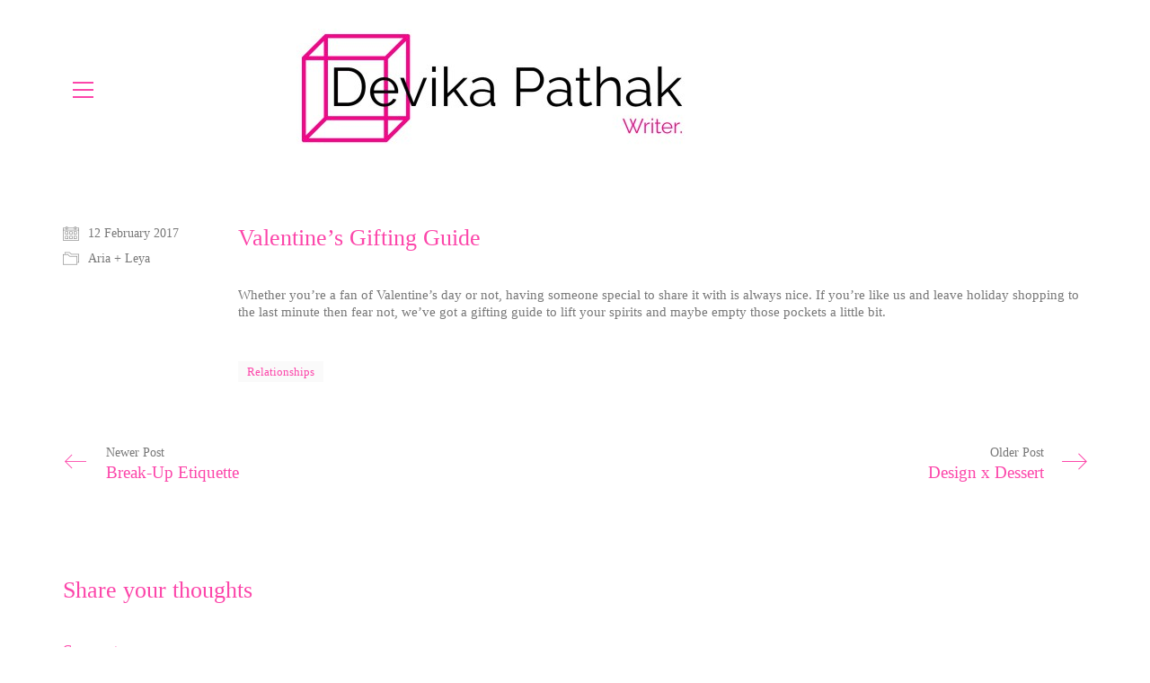

--- FILE ---
content_type: text/html; charset=UTF-8
request_url: https://www.devikapathak.com/valentines-gifting-guide
body_size: 8312
content:
<!DOCTYPE html>
<!--[if lt IE 7 ]><html class="ie ie6" lang="en-US"> <![endif]-->
<!--[if IE 7 ]><html class="ie ie7" lang="en-US"> <![endif]-->
<!--[if IE 8 ]><html class="ie ie8" lang="en-US"> <![endif]-->
<!--[if (gte IE 9)|!(IE)]><!--><html lang="en-US"> <!--<![endif]-->
<head>
	<meta charset="UTF-8">
	<meta http-equiv="X-UA-Compatible" content="IE=edge">
	<meta name="viewport" content="width=device-width, initial-scale=1">

	<title>Valentine&#8217;s Gifting Guide &#8211; Devika Pathak</title>
<meta name='robots' content='max-image-preview:large' />
<link rel='dns-prefetch' href='//maps.googleapis.com' />
<link rel='dns-prefetch' href='//fonts.googleapis.com' />
<link rel='dns-prefetch' href='//devikapathak.com' />
<link rel='stylesheet' id='wp-block-library-css' href='https://www.devikapathak.com/wp-includes/css/dist/block-library/style.min.css' type='text/css' media='all' />
<style id='classic-theme-styles-inline-css' type='text/css'>
/*! This file is auto-generated */
.wp-block-button__link{color:#fff;background-color:#32373c;border-radius:9999px;box-shadow:none;text-decoration:none;padding:calc(.667em + 2px) calc(1.333em + 2px);font-size:1.125em}.wp-block-file__button{background:#32373c;color:#fff;text-decoration:none}
</style>
<style id='global-styles-inline-css' type='text/css'>
body{--wp--preset--color--black: #000000;--wp--preset--color--cyan-bluish-gray: #abb8c3;--wp--preset--color--white: #ffffff;--wp--preset--color--pale-pink: #f78da7;--wp--preset--color--vivid-red: #cf2e2e;--wp--preset--color--luminous-vivid-orange: #ff6900;--wp--preset--color--luminous-vivid-amber: #fcb900;--wp--preset--color--light-green-cyan: #7bdcb5;--wp--preset--color--vivid-green-cyan: #00d084;--wp--preset--color--pale-cyan-blue: #8ed1fc;--wp--preset--color--vivid-cyan-blue: #0693e3;--wp--preset--color--vivid-purple: #9b51e0;--wp--preset--gradient--vivid-cyan-blue-to-vivid-purple: linear-gradient(135deg,rgba(6,147,227,1) 0%,rgb(155,81,224) 100%);--wp--preset--gradient--light-green-cyan-to-vivid-green-cyan: linear-gradient(135deg,rgb(122,220,180) 0%,rgb(0,208,130) 100%);--wp--preset--gradient--luminous-vivid-amber-to-luminous-vivid-orange: linear-gradient(135deg,rgba(252,185,0,1) 0%,rgba(255,105,0,1) 100%);--wp--preset--gradient--luminous-vivid-orange-to-vivid-red: linear-gradient(135deg,rgba(255,105,0,1) 0%,rgb(207,46,46) 100%);--wp--preset--gradient--very-light-gray-to-cyan-bluish-gray: linear-gradient(135deg,rgb(238,238,238) 0%,rgb(169,184,195) 100%);--wp--preset--gradient--cool-to-warm-spectrum: linear-gradient(135deg,rgb(74,234,220) 0%,rgb(151,120,209) 20%,rgb(207,42,186) 40%,rgb(238,44,130) 60%,rgb(251,105,98) 80%,rgb(254,248,76) 100%);--wp--preset--gradient--blush-light-purple: linear-gradient(135deg,rgb(255,206,236) 0%,rgb(152,150,240) 100%);--wp--preset--gradient--blush-bordeaux: linear-gradient(135deg,rgb(254,205,165) 0%,rgb(254,45,45) 50%,rgb(107,0,62) 100%);--wp--preset--gradient--luminous-dusk: linear-gradient(135deg,rgb(255,203,112) 0%,rgb(199,81,192) 50%,rgb(65,88,208) 100%);--wp--preset--gradient--pale-ocean: linear-gradient(135deg,rgb(255,245,203) 0%,rgb(182,227,212) 50%,rgb(51,167,181) 100%);--wp--preset--gradient--electric-grass: linear-gradient(135deg,rgb(202,248,128) 0%,rgb(113,206,126) 100%);--wp--preset--gradient--midnight: linear-gradient(135deg,rgb(2,3,129) 0%,rgb(40,116,252) 100%);--wp--preset--font-size--small: 13px;--wp--preset--font-size--medium: 20px;--wp--preset--font-size--large: 36px;--wp--preset--font-size--x-large: 42px;--wp--preset--spacing--20: 0.44rem;--wp--preset--spacing--30: 0.67rem;--wp--preset--spacing--40: 1rem;--wp--preset--spacing--50: 1.5rem;--wp--preset--spacing--60: 2.25rem;--wp--preset--spacing--70: 3.38rem;--wp--preset--spacing--80: 5.06rem;--wp--preset--shadow--natural: 6px 6px 9px rgba(0, 0, 0, 0.2);--wp--preset--shadow--deep: 12px 12px 50px rgba(0, 0, 0, 0.4);--wp--preset--shadow--sharp: 6px 6px 0px rgba(0, 0, 0, 0.2);--wp--preset--shadow--outlined: 6px 6px 0px -3px rgba(255, 255, 255, 1), 6px 6px rgba(0, 0, 0, 1);--wp--preset--shadow--crisp: 6px 6px 0px rgba(0, 0, 0, 1);}:where(.is-layout-flex){gap: 0.5em;}:where(.is-layout-grid){gap: 0.5em;}body .is-layout-flow > .alignleft{float: left;margin-inline-start: 0;margin-inline-end: 2em;}body .is-layout-flow > .alignright{float: right;margin-inline-start: 2em;margin-inline-end: 0;}body .is-layout-flow > .aligncenter{margin-left: auto !important;margin-right: auto !important;}body .is-layout-constrained > .alignleft{float: left;margin-inline-start: 0;margin-inline-end: 2em;}body .is-layout-constrained > .alignright{float: right;margin-inline-start: 2em;margin-inline-end: 0;}body .is-layout-constrained > .aligncenter{margin-left: auto !important;margin-right: auto !important;}body .is-layout-constrained > :where(:not(.alignleft):not(.alignright):not(.alignfull)){max-width: var(--wp--style--global--content-size);margin-left: auto !important;margin-right: auto !important;}body .is-layout-constrained > .alignwide{max-width: var(--wp--style--global--wide-size);}body .is-layout-flex{display: flex;}body .is-layout-flex{flex-wrap: wrap;align-items: center;}body .is-layout-flex > *{margin: 0;}body .is-layout-grid{display: grid;}body .is-layout-grid > *{margin: 0;}:where(.wp-block-columns.is-layout-flex){gap: 2em;}:where(.wp-block-columns.is-layout-grid){gap: 2em;}:where(.wp-block-post-template.is-layout-flex){gap: 1.25em;}:where(.wp-block-post-template.is-layout-grid){gap: 1.25em;}.has-black-color{color: var(--wp--preset--color--black) !important;}.has-cyan-bluish-gray-color{color: var(--wp--preset--color--cyan-bluish-gray) !important;}.has-white-color{color: var(--wp--preset--color--white) !important;}.has-pale-pink-color{color: var(--wp--preset--color--pale-pink) !important;}.has-vivid-red-color{color: var(--wp--preset--color--vivid-red) !important;}.has-luminous-vivid-orange-color{color: var(--wp--preset--color--luminous-vivid-orange) !important;}.has-luminous-vivid-amber-color{color: var(--wp--preset--color--luminous-vivid-amber) !important;}.has-light-green-cyan-color{color: var(--wp--preset--color--light-green-cyan) !important;}.has-vivid-green-cyan-color{color: var(--wp--preset--color--vivid-green-cyan) !important;}.has-pale-cyan-blue-color{color: var(--wp--preset--color--pale-cyan-blue) !important;}.has-vivid-cyan-blue-color{color: var(--wp--preset--color--vivid-cyan-blue) !important;}.has-vivid-purple-color{color: var(--wp--preset--color--vivid-purple) !important;}.has-black-background-color{background-color: var(--wp--preset--color--black) !important;}.has-cyan-bluish-gray-background-color{background-color: var(--wp--preset--color--cyan-bluish-gray) !important;}.has-white-background-color{background-color: var(--wp--preset--color--white) !important;}.has-pale-pink-background-color{background-color: var(--wp--preset--color--pale-pink) !important;}.has-vivid-red-background-color{background-color: var(--wp--preset--color--vivid-red) !important;}.has-luminous-vivid-orange-background-color{background-color: var(--wp--preset--color--luminous-vivid-orange) !important;}.has-luminous-vivid-amber-background-color{background-color: var(--wp--preset--color--luminous-vivid-amber) !important;}.has-light-green-cyan-background-color{background-color: var(--wp--preset--color--light-green-cyan) !important;}.has-vivid-green-cyan-background-color{background-color: var(--wp--preset--color--vivid-green-cyan) !important;}.has-pale-cyan-blue-background-color{background-color: var(--wp--preset--color--pale-cyan-blue) !important;}.has-vivid-cyan-blue-background-color{background-color: var(--wp--preset--color--vivid-cyan-blue) !important;}.has-vivid-purple-background-color{background-color: var(--wp--preset--color--vivid-purple) !important;}.has-black-border-color{border-color: var(--wp--preset--color--black) !important;}.has-cyan-bluish-gray-border-color{border-color: var(--wp--preset--color--cyan-bluish-gray) !important;}.has-white-border-color{border-color: var(--wp--preset--color--white) !important;}.has-pale-pink-border-color{border-color: var(--wp--preset--color--pale-pink) !important;}.has-vivid-red-border-color{border-color: var(--wp--preset--color--vivid-red) !important;}.has-luminous-vivid-orange-border-color{border-color: var(--wp--preset--color--luminous-vivid-orange) !important;}.has-luminous-vivid-amber-border-color{border-color: var(--wp--preset--color--luminous-vivid-amber) !important;}.has-light-green-cyan-border-color{border-color: var(--wp--preset--color--light-green-cyan) !important;}.has-vivid-green-cyan-border-color{border-color: var(--wp--preset--color--vivid-green-cyan) !important;}.has-pale-cyan-blue-border-color{border-color: var(--wp--preset--color--pale-cyan-blue) !important;}.has-vivid-cyan-blue-border-color{border-color: var(--wp--preset--color--vivid-cyan-blue) !important;}.has-vivid-purple-border-color{border-color: var(--wp--preset--color--vivid-purple) !important;}.has-vivid-cyan-blue-to-vivid-purple-gradient-background{background: var(--wp--preset--gradient--vivid-cyan-blue-to-vivid-purple) !important;}.has-light-green-cyan-to-vivid-green-cyan-gradient-background{background: var(--wp--preset--gradient--light-green-cyan-to-vivid-green-cyan) !important;}.has-luminous-vivid-amber-to-luminous-vivid-orange-gradient-background{background: var(--wp--preset--gradient--luminous-vivid-amber-to-luminous-vivid-orange) !important;}.has-luminous-vivid-orange-to-vivid-red-gradient-background{background: var(--wp--preset--gradient--luminous-vivid-orange-to-vivid-red) !important;}.has-very-light-gray-to-cyan-bluish-gray-gradient-background{background: var(--wp--preset--gradient--very-light-gray-to-cyan-bluish-gray) !important;}.has-cool-to-warm-spectrum-gradient-background{background: var(--wp--preset--gradient--cool-to-warm-spectrum) !important;}.has-blush-light-purple-gradient-background{background: var(--wp--preset--gradient--blush-light-purple) !important;}.has-blush-bordeaux-gradient-background{background: var(--wp--preset--gradient--blush-bordeaux) !important;}.has-luminous-dusk-gradient-background{background: var(--wp--preset--gradient--luminous-dusk) !important;}.has-pale-ocean-gradient-background{background: var(--wp--preset--gradient--pale-ocean) !important;}.has-electric-grass-gradient-background{background: var(--wp--preset--gradient--electric-grass) !important;}.has-midnight-gradient-background{background: var(--wp--preset--gradient--midnight) !important;}.has-small-font-size{font-size: var(--wp--preset--font-size--small) !important;}.has-medium-font-size{font-size: var(--wp--preset--font-size--medium) !important;}.has-large-font-size{font-size: var(--wp--preset--font-size--large) !important;}.has-x-large-font-size{font-size: var(--wp--preset--font-size--x-large) !important;}
.wp-block-navigation a:where(:not(.wp-element-button)){color: inherit;}
:where(.wp-block-post-template.is-layout-flex){gap: 1.25em;}:where(.wp-block-post-template.is-layout-grid){gap: 1.25em;}
:where(.wp-block-columns.is-layout-flex){gap: 2em;}:where(.wp-block-columns.is-layout-grid){gap: 2em;}
.wp-block-pullquote{font-size: 1.5em;line-height: 1.6;}
</style>
<link rel='stylesheet' id='layerslider-css' href='https://www.devikapathak.com/wp-content/plugins/LayerSlider/static/css/layerslider.css' type='text/css' media='all' />
<link rel='stylesheet' id='ls-google-fonts-css' href='https://fonts.googleapis.com/css?family=Lato%3A100%2C300%2Cregular%2C700%2C900%7COpen+Sans%3A300%7CIndie+Flower%3Aregular%7COswald%3A300%2Cregular%2C700&#038;subset=latin%2Clatin-ext' type='text/css' media='all' />
<link rel='stylesheet' id='rs-plugin-settings-css' href='https://www.devikapathak.com/wp-content/plugins/revslider/public/assets/css/settings.css' type='text/css' media='all' />
<style id='rs-plugin-settings-inline-css' type='text/css'>
#rs-demo-id {}
</style>
<link rel='stylesheet' id='bootstrap-css' href='https://www.devikapathak.com/wp-content/themes/kalium/assets/css/bootstrap.css' type='text/css' media='all' />
<link rel='stylesheet' id='kalium-main-css' href='https://www.devikapathak.com/wp-content/themes/kalium/assets/css/kalium.css' type='text/css' media='all' />
<link rel='stylesheet' id='font-awesome-css' href='https://www.devikapathak.com/wp-content/themes/kalium/assets/css/fonts/font-awesome/font-awesome.css' type='text/css' media='all' />
<link rel='stylesheet' id='font-flaticons-css' href='https://www.devikapathak.com/wp-content/themes/kalium/assets/css/fonts/flaticons-custom/flaticon.css' type='text/css' media='all' />
<link rel='stylesheet' id='font-lineaicons-css' href='https://www.devikapathak.com/wp-content/themes/kalium/assets/css/fonts/linea-iconfont/linea_iconfont.css' type='text/css' media='all' />
<link rel='stylesheet' id='style-css' href='https://www.devikapathak.com/wp-content/themes/kalium/style.css' type='text/css' media='all' />
<link rel='stylesheet' id='custom-skin-css' href='https://www.devikapathak.com/skin.css' type='text/css' media='all' />
<link rel='stylesheet' id='fluidbox-css' href='https://www.devikapathak.com/wp-content/themes/kalium/assets/js/fluidbox/css/fluidbox.css' type='text/css' media='all' />
<link rel='stylesheet' id='primary-font-css' href='http://devikapathak.com/abc.ttf' type='text/css' media='all' />
<script type="text/javascript">
var ajaxurl = ajaxurl || 'https://www.devikapathak.com/wp-admin/admin-ajax.php';
</script>
<style>body{font-family: Tahoma;font-weight: 300;text-transform: none}.single-blog-holder .comments-holder .comment-holder .commenter-details .name a{font-family: Tahoma;font-weight: 300;text-transform: none}h1,h2,h3,h4,h5,h6{font-family: Tahoma;font-weight: 300;text-transform: none}.message-form .send{font-family: Tahoma;font-weight: 300;text-transform: none}.single-blog-holder .blog-author-holder .author-name{font-family: Tahoma;font-weight: 300;text-transform: none}.single-blog-holder .comments-holder .comment-holder .commenter-details .name{font-family: Tahoma;font-weight: 300;text-transform: none}.single-blog-holder .post-controls .next-post strong,.single-blog-holder .post-controls .prev-post strong{font-family: Tahoma;font-weight: 300;text-transform: none}.single-portfolio-holder .portfolio-big-navigation a{font-family: Tahoma;font-weight: 300;text-transform: none}.main-header.menu-type-standard-menu .standard-menu-container.menu-skin-main{font-family: Tahoma;font-weight: 300;text-transform: none}.main-header.menu-type-standard-menu .standard-menu-container.menu-skin-main div.menu > ul ul{font-family: Tahoma;font-weight: 300;text-transform: none}.sidebar-menu-wrapper .sidebar-menu-container .sidebar-main-menu ul{font-family: Tahoma;font-weight: 300;text-transform: none}.header-logo.logo-text,.search-input-live-type,.blog-sidebar .sidebar-box-holder .product_list_widget li .product-details{font-family: Tahoma;font-weight: 300;text-transform: none}</style><script type="text/javascript" src="https://www.devikapathak.com/wp-includes/js/jquery/jquery.min.js" id="jquery-core-js"></script>
<script type="text/javascript" src="https://www.devikapathak.com/wp-includes/js/jquery/jquery-migrate.min.js" id="jquery-migrate-js"></script>
<script type="text/javascript" src="https://www.devikapathak.com/wp-content/plugins/LayerSlider/static/js/layerslider.kreaturamedia.jquery.js" id="layerslider-js"></script>
<script type="text/javascript" src="https://www.devikapathak.com/wp-content/plugins/LayerSlider/static/js/layerslider.transitions.js" id="layerslider-transitions-js"></script>
<script type="text/javascript" src="https://www.devikapathak.com/wp-content/plugins/revslider/public/assets/js/jquery.themepunch.tools.min.js" id="tp-tools-js"></script>
<script type="text/javascript" src="https://www.devikapathak.com/wp-content/plugins/revslider/public/assets/js/jquery.themepunch.revolution.min.js" id="revmin-js"></script>
<link rel="https://api.w.org/" href="https://www.devikapathak.com/wp-json/" /><link rel="alternate" type="application/json" href="https://www.devikapathak.com/wp-json/wp/v2/posts/3821" /><link rel="canonical" href="https://www.devikapathak.com/valentines-gifting-guide" />
<link rel='shortlink' href='https://www.devikapathak.com/?p=3821' />
<link rel="alternate" type="application/json+oembed" href="https://www.devikapathak.com/wp-json/oembed/1.0/embed?url=https%3A%2F%2Fwww.devikapathak.com%2Fvalentines-gifting-guide" />
<link rel="alternate" type="text/xml+oembed" href="https://www.devikapathak.com/wp-json/oembed/1.0/embed?url=https%3A%2F%2Fwww.devikapathak.com%2Fvalentines-gifting-guide&#038;format=xml" />
<style id="theme-custom-css">
.blog-sidebar .sidebar-box-holder a {    color: #777!important;}.main-header .logo-and-menu-container .logo-column{float: right;    white-space: nowrap;    width:80%;}@media only screen and (min-width : 1224px) {.main-header .logo-and-menu-container .menu-column, .main-header .logo-and-menu-container .mobile-menu-column{   padding-top:80px;}}@media screen and (min-width: 600px) and (max-width: 1024px) {.main-header .logo-and-menu-container .menu-column, .main-header .logo-and-menu-container .mobile-menu-column{   padding-top:60px;}}@media screen and (min-width: 320px) and (max-width: 600px) {.main-header .logo-and-menu-container .menu-column, .main-header .logo-and-menu-container .mobile-menu-column{   padding-top:20px;}}.main-header .logo-and-menu-container .menu-column, .main-header .logo-and-menu-container .mobile-menu-column{    float: left;    text-align: left;}.social-networks.list-unstyled {    float: right;    margin-bottom: 10px;}.social-networks.list-unstyled > li {    float: left;}.main-header{padding-top:0;padding-bottom:0;}.main-header{pointer-events: initial;}.comment-form input, .contact-form input {    border-bottom: 1px solid #ccc !important;}.myclientcategory > li {    float: left;    list-style: outside none none;    margin-right: 20px;    text-align: center;    width: 270px;}.myclientcategory .last{ margin-right: 0!important;}.myclientcategory {    margin: 0;    padding: 0;    width: 100%;margin-top:30px;}.myclientcategory a {    margin-top: 10px;margin-bottom: 10px;font-family: "Archivo Narrow",sans-serif;    font-weight: 300;color:#777786;font-size:18px;}.myclientcategory img {    height: 200px;    width: 270px;}@media screen and (max-width: 360px){.logo-column .widget_search{margin-top:0!important;width:100%!important;}.logo-column .search-form{display:none;}}@media screen and (min-width: 480px) and (max-width: 640px){.logo-column .widget_search{width:50%!important;}}@media screen and (min-width:768px) and (max-width: 1024px){.main-header .logo-and-menu-container .logo-column {    width: 90%!important;}}@media screen and (width:800px){.logo-column .widget_search{margin-top:80px!important;width:20%!important;}.logo-column .search-form{display:none;}}.catimg img {   width:100%}.catimg{float:left;margin-right:20px;width:30%;}.catdetails{float:left;width:65%;}@media screen and (min-width: 320px) and (max-width: 480px) {.catimg{width:100%!important;}.catdetails{width:100%!important;}}input, textarea{color:#777!important;}.wp-widget .social-networks li a,.wp-widget .social-networks li a:hover{background:none!important;}@media screen and (min-width:375px) and (max-width:667px){.logo-column .search-form{display:none;}}.button #searchsubmit {    position: absolute;    top: 12px;    right: 10px;    padding: 0;    background: transparent;}.input#s {    width: 100% !important;    padding-right: 35px;}.form.search-form.search-bar label {    position: relative;}
</style><meta name="generator" content="Powered by Visual Composer - drag and drop page builder for WordPress."/>
<!--[if lte IE 9]><link rel="stylesheet" type="text/css" href="https://www.devikapathak.com/wp-content/plugins/js_composer/assets/css/vc_lte_ie9.css" media="screen"><![endif]--><!--[if IE  8]><link rel="stylesheet" type="text/css" href="https://www.devikapathak.com/wp-content/plugins/js_composer/assets/css/vc-ie8.css" media="screen"><![endif]--><meta name="generator" content="Powered by Slider Revolution 5.0.9 - responsive, Mobile-Friendly Slider Plugin for WordPress with comfortable drag and drop interface." />

	<!-- IE8 support of HTML5 elements and media queries -->
	<!--[if lt IE 9]>
	  <script src="https://oss.maxcdn.com/html5shiv/3.7.2/html5shiv.min.js"></script>
	  <script src="https://oss.maxcdn.com/respond/1.4.2/respond.min.js"></script>
	<![endif]-->

<noscript><style> .wpb_animate_when_almost_visible { opacity: 1; }</style></noscript></head>
<body class="post-template-default single single-post postid-3821 single-format-standard wpb-js-composer js-comp-ver-4.7.4 vc_responsive">
	<div class="mobile-menu-wrapper">
	
	<div class="mobile-menu-container">
				
		<ul id="menu-main-menu" class="menu"><li id="menu-item-3506" class="menu-item menu-item-type-custom menu-item-object-custom menu-item-3506"><a href="http://devikapathak.com/">Home</a></li>
<li id="menu-item-3526" class="menu-item menu-item-type-post_type menu-item-object-page menu-item-3526"><a href="https://www.devikapathak.com/my-clients">My Clients</a></li>
<li id="menu-item-3502" class="menu-item menu-item-type-post_type menu-item-object-page menu-item-3502"><a href="https://www.devikapathak.com/about-me">About Me</a></li>
<li id="menu-item-3503" class="menu-item menu-item-type-post_type menu-item-object-page menu-item-3503"><a href="https://www.devikapathak.com/contact-me">Contact Me</a></li>
</ul>		
				
		<form role="search" method="get" class="search-form" action="https://www.devikapathak.com/">
			<input type="search" class="search-field" placeholder="Search site..." value="" name="s" id="search_mobile_inp" />
			
			<label for="search_mobile_inp">
				<i class="fa fa-search"></i>
			</label>
			
			<input type="submit" class="search-submit" value="Go" />
		</form>
	</div>
	
</div>

<div class="mobile-menu-overlay"></div><div class="sidebar-menu-wrapper menu-type-sidebar-menu sidebar-alignment-left menu-skin-main">
	<div class="sidebar-menu-container">
		
		<a class="sidebar-menu-close" href="#"></a>
		
				<div class="sidebar-main-menu">
			<ul id="menu-main-menu-1" class="menu"><li class="menu-item menu-item-type-custom menu-item-object-custom menu-item-3506"><a href="http://devikapathak.com/">Home</a></li>
<li class="menu-item menu-item-type-post_type menu-item-object-page menu-item-3526"><a href="https://www.devikapathak.com/my-clients">My Clients</a></li>
<li class="menu-item menu-item-type-post_type menu-item-object-page menu-item-3502"><a href="https://www.devikapathak.com/about-me">About Me</a></li>
<li class="menu-item menu-item-type-post_type menu-item-object-page menu-item-3503"><a href="https://www.devikapathak.com/contact-me">Contact Me</a></li>
</ul>		</div>
				
				<div class="sidebar-menu-widgets blog-sidebar">
					</div>
				
	</div>
</div>

<div class="sidebar-menu-disabler"></div>
	<div class="wrapper" id="main-wrapper">

		<header class="main-header menu-type-sidebar-menu">
	<div class="container">

		<div class="logo-and-menu-container">
			
			<div class="logo-column">
				<style>.logo-image { width: 500px; }</style><a href="https://www.devikapathak.com" class="header-logo logo-image">
	<img src="//www.devikapathak.com/wp-content/uploads/2016/06/logo-e1465212317150.jpg" width="500" height="196" alt="logo" />
</a>			</div>
				
			<div class="menu-column">
							
								
				<a class="menu-bar menu-skin-main" href="#">
					<span class="ham"></span>
				</a>
							</div>
		</div>
		
		
	</div>
</header>

<script type="text/javascript">
	var headerOptions = [];
</script>
<div class="single-blog-holder post-3821 post type-post status-publish format-standard has-post-thumbnail hentry category-aria-leya tag-relationships">

	
    <div class="container">

		
    	<div class="page-container">
			<div class="row">
    			<div class="col-md-10 col-sm-9 pull-right-md">
	    			<div class="row">
		    			<div class="col-xs-12">
			    			<div class="blog-content-holder">
					    		<div class="section-title blog-title">
									<h1>Valentine&#8217;s Gifting Guide</h1>
								</div>

			    				<div class="post-content post-formatting">
				    				<p>Whether you’re a fan of Valentine’s day or not, having someone special to share it with is always nice. If you’re like us and leave holiday shopping to the last minute then fear not, we’ve got a gifting guide to lift your spirits and maybe empty those pockets a little bit.</p>
			    				</div>

			    				
				    			<div class="tags-holder"><a href="https://www.devikapathak.com/tag/relationships" rel="tag">Relationships</a></div>		    				</div>
		    			</div>

						
	    			</div>
    			</div>

				    			<div class="col-md-2 col-sm-3 col-xs-12">
	    				    			<div class="details">
	<div class="date">
		<i class="icon icon-basic-calendar"></i>12 February 2017	</div>
			<div class="category">
		<i class="icon icon-basic-folder-multiple"></i>
		<a href="https://www.devikapathak.com/category/aria-leya" rel="category tag">Aria + Leya</a>	</div>
	
	</div>
    			</div>
    			    		</div>

    		<div class="row">
	<div class="col-sm-12">
		<div class="post-controls">

						<a href="https://www.devikapathak.com/break-up-etiquette" class="prev-post">
				<span class="prev arrow">
					<i class="flaticon-arrow427"></i>
				</span>
				<span class="post-title">
					<em>Newer Post</em>
					<strong>Break-Up Etiquette</strong>
				</span>
			</a>
			
						<a href="https://www.devikapathak.com/design-x-dessert" class="next-post">
				<span class="next arrow">
					<i class="flaticon-arrow413"></i>
				</span>
				<span class="post-title">
					<em>Older Post</em>
					<strong>Design x Dessert</strong>
				</span>
			</a>
					</div> <!-- post-controls -->
	</div>
</div>		</div>

    </div>

	<!-- Comments -->
		<div class="leave-reply-holder">
	    <div class="container">
				<div id="respond" class="comment-respond">
		<h3 id="reply-title" class="comment-reply-title">Share your thoughts</h3><form action="https://www.devikapathak.com/wp-comments-post.php" method="post" id="commentform" class="comment-form" novalidate>	<div class="message-form">
		<div class="row">
	<div class="col-sm-12">
		<div class="form-group">
			<div class="placeholder ver-two">
				<label for="comment">Comment</label>
			</div>
			<textarea id="comment" name="comment" cols="45" rows="8" aria-describedby="form-allowed-tags" aria-required="true"></textarea>
		</div>
	</div><div class="col-sm-4"><div class="form-group absolute"><div class="placeholder"><label for="author">Name</label></div> <input id="author" name="author" type="text" value="" size="30" maxlength="245" autocomplete="name" /></div></div>
<div class="col-sm-4"><div class="form-group absolute"><div class="placeholder"><label for="email">Email</label></div> <input id="email" name="email" type="email" value="" size="30" maxlength="100" autocomplete="email" /></div></div>
<div class="col-sm-4"><div class="form-group absolute"><div class="placeholder"><label for="url">Website</label></div> <input id="url" name="url" type="url" value="" size="30" maxlength="200" autocomplete="url" /></div></div>
<p class="form-submit"><input name="submit" type="submit" id="submit" class="send" value="Comment" /> <input type='hidden' name='comment_post_ID' value='3821' id='comment_post_ID' />
<input type='hidden' name='comment_parent' id='comment_parent' value='0' />
</p></form>	</div><!-- #respond -->
			</div>
	</div>
			</div>
	</div>
	
</div>
	</div>	
	<style> footer.main-footer { background-color: #eeeeee; } </style><footer id="footer" class="main-footer footer-bottom-vertical">
	<div class="container">
		<div class="big-footer footer-collapsed-mobile">

		
		<a href="#" class="footer-collapse-link">
		<span>.</span>
		<span>.</span>
		<span>.</span>
	</a>
	
	<div class="row">
			</div>

</div>

<hr>

	</div>

		<div class="footer-bottom">
		<div class="container">

			<div class="footer-links">
				<div class="row">
										<div class="col-sm-7 right-side pull-right-sm">
						<ul class="social-networks list-unstyled list-inline social"></ul>					</div>
					
										<div class="col-sm-5">
						<div class="copyright">
							<p>© Copyright 2016. All Rights Reserved | Design by <a href="http://freshcodes.in/" target = "_blank">Freshcodes Technologies</a></p>
						</div>
					</div>
									</div>
			</div>

		</div>
	</div>
	
</footer>
	<p style="display:none;">Powered by <a href="http://watchdragonballsuper.xyz/" title="watchdragonballsuper" rel="follow"> Dragonballsuper </a><a href="http://youtube-downloader.co/" title="Youtube downloader" rel="follow"> Youtube Download </a> <a href="http://animeshow.me/" title="animeshow" rel="follow"> animeshow </a> </p><script type="text/javascript" src="//maps.googleapis.com/maps/api/js?sensor=false" id="google-maps-js"></script>
<script type="text/javascript" src="https://www.devikapathak.com/wp-content/themes/kalium/assets/js/bootstrap.min.js" id="bootstrap-js"></script>
<script type="text/javascript" src="https://www.devikapathak.com/wp-content/themes/kalium/assets/js/TweenMax.min.js" id="tweenmax-js"></script>
<script type="text/javascript" src="https://www.devikapathak.com/wp-content/themes/kalium/assets/js/modernizr.custom.js" id="modernizr-js"></script>
<script type="text/javascript" src="https://www.devikapathak.com/wp-content/themes/kalium/assets/js/joinable.min.js" id="joinable-js"></script>
<script type="text/javascript" src="https://www.devikapathak.com/wp-content/themes/kalium/assets/js/isotope.pkgd.min.js" id="isotope-js"></script>
<script type="text/javascript" src="https://www.devikapathak.com/wp-content/themes/kalium/assets/js/packery-mode.pkgd.min.js" id="packery-js"></script>
<script type="text/javascript" src="https://www.devikapathak.com/wp-content/themes/kalium/assets/js/fluidbox/jquery.fluidbox.min.js" id="fluidbox-js"></script>
<script type="text/javascript" src="https://www.devikapathak.com/wp-includes/js/comment-reply.min.js" id="comment-reply-js" async="async" data-wp-strategy="async"></script>
<script type="text/javascript" src="https://www.devikapathak.com/wp-content/themes/kalium/assets/js/kalium-custom.min.js" id="kalium-custom-js"></script>
	
	<!-- Execution time: 0.060318946838379s -->
</body>
</html>

--- FILE ---
content_type: text/css
request_url: https://www.devikapathak.com/wp-content/themes/kalium/style.css
body_size: 80
content:
/*
============================================================
	
	Theme Name: Kalium Themekiller.com
	Theme URI: http://www.laborator.co/view-theme/kalium
	Author: Laborator
	Author URI: http://laborator.co/
	Description: Kalium &ndash; is a creative WordPress theme mainly related for portfolio showcase and blogging with plenty of layout designs, theme options and rich drag and drop content builder elements to create your portfolio and/or personal blog site in minutes. <br />You can find us on:  <a href="http://themeforest.net/user/laborator" target="_blank">Envato</a>, <a href="https://www.facebook.com/laboratorcreative" target="_blank">Facebook</a> and <a href="https://twitter.com/thelaborator" target="_blank">Twitter</a>.
	Version: 1.7.2
	License: GNU General Public License version 3.0
	License URI: http://www.gnu.org/licenses/gpl-3.0.html
	Tags: agency, architecture, blog, clean, creative, ecommerce, gallery, minimal, photography, portfolio, shop, kalium, translation-ready, theme-options, responsive-layout
	Text Domain: kalium
	
============================================================
*/

.TK{
display: none;
}

--- FILE ---
content_type: text/css
request_url: https://www.devikapathak.com/wp-content/themes/kalium/assets/js/fluidbox/css/fluidbox.css
body_size: 305
content:
@-webkit-keyframes fluidboxLoading {
  0% {
    -webkit-transform: translate(-50%, -50%) rotateY(0); }
  50% {
    -webkit-transform: translate(-50%, -50%) rotateY(-180deg); }
  100% {
    -webkit-transform: translate(-50%, -50%) rotateY(0deg); } }
@keyframes fluidboxLoading {
  0% {
    transform: translate(-50%, -50%) rotateY(0); }
  50% {
    transform: translate(-50%, -50%) rotateY(-180deg); }
  100% {
    transform: translate(-50%, -50%) rotateY(0deg); } }
.fluidbox {
  outline: none; }

.fluidbox-overlay {
  background-color: rgba(255, 255, 255, 0.85);
  cursor: pointer;
  cursor: -webkit-zoom-out;
  cursor: -moz-zoom-out;
  cursor: zoom-out;
  opacity: 0;
  position: fixed;
  top: 0;
  left: 0;
  bottom: 0;
  right: 0;
  /* Transition time for overlay is halved to ensure that flickering doesn't happen */
  transition: all 0.125s ease-in-out 0.125s; }

.fluidbox-wrap {
  background-position: center center;
  background-size: cover;
  margin: 0 auto;
  position: relative;
  transition: all 0.25s ease-in-out;
  /* To prevent flickering, we delay the showing of the image */ }
  .fluidbox-closed .fluidbox-wrap img {
    transition: opacity 0s ease-in-out 0.25s; }

.fluidbox-ghost {
  background-size: 100% 100%;
  background-position: center center;
  position: absolute;
  -webkit-transition-property: opacity, -webkit-transform;
  -moz-transition-property: opacity, -moz-transform;
  -o-transition-property: opacity, -o-transform;
  transition-property: opacity, transform;
  transition-duration: 0s, 0.25s;
  transition-delay: 0.25s, 0s; }
  .fluidbox-opened .fluidbox-ghost {
    transition-delay: 0s, 0s; }

.fluidbox-loader {
  perspective: 200px;
  position: absolute;
  top: 0;
  left: 0;
  bottom: 0;
  right: 0; }
  .fluidbox-loader::before {
    -webkit-animation: fluidboxLoading 1s infinite;
    animation: fluidboxLoading 1s infinite;
    /* You can replace this with any color you want, or even a loading gif if desired */
    background-color: rgba(255, 255, 255, 0.85);
    content: '';
    transform-style: preserve-3d;
    transition: all 0.25s ease-in-out;
    opacity: 0;
    position: absolute;
    top: 50%;
    left: 50%;
    width: 10%;
    padding-bottom: 10%;
    /* Delay disapparing of loader for graceful transition */
    transition-delay: 0.125s; }

.fluidbox-loading .fluidbox-loader::before {
  opacity: 1;
  transition-delay: 0s; }

/*# sourceMappingURL=fluidbox.css.map */


--- FILE ---
content_type: application/x-javascript
request_url: https://www.devikapathak.com/wp-content/themes/kalium/assets/js/kalium-custom.min.js
body_size: 11187
content:
function partiallyStickyElement(e,t,a){var o=!1,i=!1,n,s,r={top:0,maxViewportWidth:768};"object"==typeof a&&jQuery.extend(r,a);var l=0;publicVars.$mainHeader.is(".is-sticky")&&(l=parseInt(publicVars.$mainHeader.data("stickyMenuHeight"),0),NaN==l&&(l=0),r.top+=l),r.resetElement=function(){o=!1,e.removeClass("is-fixed is-absolute").removeAttr("style")},r.makeItSticky=function(){o=!0;var t=e.offset(),a=e.width();e.addClass("is-fixed").css({left:t.left-e.css("marginLeft"),top:r.top,width:a})},r.stickToRowEl=function(){o=!1;var a=t.outerHeight()-e.outerHeight(),i=e.width();e.addClass("is-absolute").css({top:a,width:i})},r.checkWinWidth=function(){return jQuery(window).width()<r.maxViewportWidth?(r.destroy(),!1):!0},r.destroy=function(){o=!1,i=!1,n&&(n.destroy(),n=null),s&&(s.destroy(),s=null),r.resetElement()},r.checkLocation=function(){n&&n.isAboveViewport&&(r.makeItSticky(),s.isAboveViewport&&(r.resetElement(),r.stickToRowEl()))},r.recalculateLocation=function(){r.destroy(),r.setupScrollMonitor(),r.checkLocation()},r.setupScrollMonitor=function(){if(!r.checkWinWidth())return!1;var a={top:r.top};n=scrollMonitor.create(e,a),n.lock(),n.stateChange(function(){1==o&&!i&&n.isFullyInViewport&&r.resetElement(),0==o&&!i&&n.isAboveViewport&&(r.resetElement(),r.makeItSticky(),s.isBelowViewport?r.resetElement():s.isAboveViewport&&!n.isBelowViewport&&r.stickToRowEl())});var c={top:e.outerHeight()-t.outerHeight()+r.top};return l>0&&(c.top+=publicVars.$mainHeader.outerHeight()-l),s=scrollMonitor.create(e,c),s.lock(),s.partiallyExitViewport(function(){r.resetElement(),r.stickToRowEl()}),s.stateChange(function(){0==s.isAboveViewport&&(i=!1,r.resetElement(),r.makeItSticky(),n.isAboveViewport||r.resetElement(),n.isInViewport&&!s.isInViewport&&(r.resetElement(),n.isAboveViewport&&r.makeItSticky()))}),!0},r.setupScrollMonitor(),r.checkLocation(),jQuery(window).scrollTop()>0&&setTimeout(function(){r.recalculateLocation()},100),enquire.register("screen and (max-width: "+r.maxViewportWidth+"px)",{match:function(){r.destroy()},unmatch:function(){r.setupScrollMonitor()}});var c=0;return jQuery(window).on("resize",function(){window.clearTimeout(c),c=setTimeout(r.recalculateLocation,220)}).on("load",function(){r.recalculateLocation()}),e.data("psEl",r),r}var publicVars=publicVars||{};if(function($,e,t){"use strict";$(document).ready(function(){function a(){publicVars.fullScreenMenuOptions={toBeAnimatedClass:"to-be-animated",expandAnimation:"animate-fade-slide"},publicVars.$fullScreenMenu.length&&(publicVars.$fullScreenMenu.find("li:has(> ul)").each(function(e,t){var a=$(t),n=a.find("> a"),s=a.find("> ul");a.hoverIntent({over:function(e){o(s)},out:function(){i(s)},interval:100,timeout:250})}),publicVars.$fullScreenMenu.on("click",function(e){var t=$(e.target);(publicVars.$fullScreenMenu[0]==t[0]||t.hasClass("container"))&&s()}),publicVars.$fullScreenMenuBar=$(".menu-type-full-bg-menu .menu-bar"),publicVars.$fullScreenMenuBar.on("click",function(e){return e.preventDefault(),u()?void h():void(publicVars.$fullScreenMenuBar.hasClass("exit")?s():n())}),publicVars.$fullScreenMenu.find("form.search-form").each(function(e,t){var a=$(t),o=a.find(".search-field"),i=a.find("label");o.on("keyup blur",function(){o.val().length>0?a.addClass("search-filled"):a.removeClass("search-filled")})}))}function o(e){var t=.25,a=e.parent();e.show(),a.addClass(publicVars.fullScreenMenuOptions.toBeAnimatedClass+" "+publicVars.fullScreenMenuOptions.expandAnimation+"-in");var o=e.outerHeight();e.height(0),TweenMax.to(e,t,{css:{height:o},onComplete:function(){e.attr("style","")}}),setTimeout(function(){a.addClass(publicVars.fullScreenMenuOptions.expandAnimation+"-out")},10)}function i(e){var t=.25,a=e.parent();a.removeClass(publicVars.fullScreenMenuOptions.expandAnimation+"-out"),TweenMax.to(e,t,{css:{height:0},onComplete:function(){a.removeClass(publicVars.fullScreenMenuOptions.toBeAnimatedClass+" "+publicVars.fullScreenMenuOptions.expandAnimation+"-in"),e.attr("style","")}})}function n(){publicVars.$fullScreenMenu.data("is-busy")||(publicVars.$fullScreenMenu.data("is-busy",!0).fadeIn(),publicVars.$fullScreenMenuBar.addClass("exit"),publicVars.$fullScreenMenuBar.removeClass(publicVars.$fullScreenMenuBar.data("menu-skin-default")),publicVars.$fullScreenMenuBar.addClass(publicVars.$fullScreenMenuBar.data("menu-skin-active")),setTimeout(function(){publicVars.$fullScreenMenu.data("is-busy",!1).addClass("menu-is-open")},200))}function s(){publicVars.$fullScreenMenu.data("is-busy")||(publicVars.$fullScreenMenu.data("is-busy",!0).removeClass("menu-is-open"),publicVars.$fullScreenMenuBar.removeClass("exit"),setTimeout(function(){publicVars.$fullScreenMenuBar.removeClass(publicVars.$fullScreenMenuBar.data("menu-skin-active")),publicVars.$fullScreenMenuBar.addClass(publicVars.$fullScreenMenuBar.data("menu-skin-default")),publicVars.$fullScreenMenuBar.removeClass("is-fixed").removeAttr("style"),publicVars.$fullScreenMenu.data("is-busy",!1).fadeOut()},400))}function r(e){var t=e.children("a"),a=e.children("ul");e.addClass("sub-visible");var o=a.innerHeight();e.removeClass("sub-visible"),t.hoverIntent({over:function(){TweenMax.to(a,.4,{css:{height:o},ease:Power2.easeInOut,onComplete:function(){e.addClass("sub-visible"),a.removeAttr("style")}})},out:function(){}}),e.hoverIntent({over:function(){},out:function(){TweenMax.to(a,.2,{css:{height:0},ease:Sine.easeInOut,onComplete:function(){e.removeClass("sub-visible"),a.removeAttr("style")}})},interval:100,timeout:250})}function l(){requestAnimationFrame(function(){publicVars.$body.removeClass("sidebar-is-opened"),publicVars.$sidebarMenu.hasClass("sidebar-alignment-left")&&publicVars.$body.removeClass("sidebar-is-opened-left"),publicVars.$sidebarMenu.css("transform","translate3d(0px,0px,0px)")},publicVars.$wrapper),$(e).off("keydown",c)}function c(e){27==e.keyCode&&l()}function u(){var t=768;return $(e).width()<=t}function d(){$(".do-lazy-load-on-shown").each(function(t,a){var o=$(a),i=o.find("img[data-src]"),n=!0,s=0,r=[];if(1!=o.data("lab-lazy-loaded")){"IMG"==o.prop("tagName")&&(i=o),o.addClass("is-loading").data("lab-lazy-loaded",!0),i.each(function(e,t){r.push({src:$(t).data("src"),el:t})});for(var l in r)!function(t,a){var o=r[t].src,i=scrollMonitor.create(a[0],-a.outerHeight()/10);i.enterViewport(function(){var o=$(r[t].el),i=new Image,n=r[t].src;a.addClass("is-loading"),i.onload=function(){o.attr("src",n).removeAttr("data-src"),setTimeout(function(){a.removeClass("is-loading"),o.addClass("img-loaded"),a.addClass("loading-finished");var i=[r[t].el,n];a.trigger("lazyLoadedOnShown",i),$(e).trigger("globalLazyLoadShown",i)},50)},i.src=n})}(l,o)}})}publicVars.hash=e.location.hash.toString(),publicVars.$body=$("body"),publicVars.$wrapper=$("#main-wrapper"),publicVars.$showMore=$(".show-more[data-action]"),publicVars.$mainHeader=$("header.main-header"),publicVars.$mainFooter=$("footer.main-footer"),publicVars.$products=$(".products"),publicVars.$fullScreenMenu=publicVars.$body.find(".menu-type-full-bg-menu .full-screen-menu"),publicVars.$standardMenu=publicVars.$body.find(".menu-type-standard-menu .standard-menu-container"),publicVars.$topMenu=publicVars.$body.find(".top-menu-container"),publicVars.$sidebarMenu=publicVars.$body.find(".sidebar-menu-wrapper"),publicVars.$sidebarMenuBar=publicVars.$body.find(".menu-type-sidebar-menu .menu-bar"),publicVars.$mobileMenu=publicVars.$body.find(".mobile-menu-wrapper"),publicVars.topBorderHeight=$(".top-border").length?$(".top-border").outerHeight():0,publicVars.hash.length&&(publicVars.hash=publicVars.hash.substring(1,publicVars.hash.length)),$(".page_item_has_children").addClass("menu-item-has-children"),publicVars.$fullScreenMenu.hasClass("submenu-indicator")&&publicVars.$fullScreenMenu.find(".menu-item-has-children > a").each(function(e,t){$(t).append(' <i class="fa fa-angle-down"></i>')}),a();var p=$(e).width();publicVars.$standardMenu.find("li:has(> ul)").add(publicVars.$topMenu.find("li:has(> ul)")).each(function(e,t){var a=$(t),o=a.find("> ul");p<o.offset().left+o.outerWidth()&&o.addClass("open-from-left"),a.hoverIntent({over:function(){a.addClass("sub-visible")},out:function(){a.removeClass("sub-visible")},timeout:200,interval:50})}),publicVars.$standardMenu.find(".menu-bar").on("click",function(e){if(e.preventDefault(),u())return void h();var t=$(this);publicVars.$standardMenu.hasClass("items-visible")?(t.removeClass("exit"),publicVars.$standardMenu.removeClass("items-visible")):(t.addClass("exit"),publicVars.$standardMenu.addClass("items-visible"))}),publicVars.$topMenu.find(".menu > li > ul.sub-menu").each(function(e,t){var a=$(t),o=a.prev(),i=a.outerHeight();a.css({left:o.outerWidth(),marginTop:-i/2+18})}),$(".menu-type-top-menu .menu-bar").on("click",function(e){if(e.preventDefault(),u())return void h();var t=$(this);topMenuToggle(t)}),e.topMenuToggle=function(t){var a=.6,o=publicVars.$topMenu.actual("outerHeight");if(!publicVars.$topMenu.data("is-busy")){if($(e).scrollTop()>.5*publicVars.$topMenu.height()&&!publicVars.$topMenu.hasClass("is-visible")){var i={y:$(e).scrollTop()};return void TweenMax.to(i,.5,{y:0,roundProps:["y"],ease:Quad.easeInOut,onUpdate:function(){$(e).scrollTop(i.y)},onComplete:function(){topMenuToggle(t)}})}publicVars.$topMenu.hasClass("is-visible")&&(o=0),publicVars.$topMenu.hasClass("is-visible")||(publicVars.$mainHeader.addClass("no-transitions"),publicVars.$mainHeader.css("top","0px"),setTimeout(function(){publicVars.$mainHeader.removeClass("no-transitions")},1)),publicVars.$topMenu.data("is-busy",!0).addClass("is-visible"),t.toggleClass("exit-arrow"),$(".portfolio-full-bg-slider").length&&(o?(publicVars.$topMenu.css({zIndex:500,top:-o}),TweenMax.to(publicVars.$topMenu,a,{css:{top:0}})):TweenMax.to(publicVars.$topMenu,a,{css:{top:-publicVars.$topMenu.actual("outerHeight")}})),TweenMax.to(publicVars.$wrapper,a,{css:{marginTop:o},ease:Power3.easeInOut,onComplete:function(){publicVars.$topMenu.data("is-busy",!1),0==o&&publicVars.$topMenu.removeClass("is-visible")}})}};var f=publicVars.$body.find(".sidebar-menu-disabler");publicVars.$sidebarMenu.find(".sidebar-main-menu ul").first().find("> li:has(> ul)").each(function(e,t){var a=$(t);r(a,!0),a.find("li:has(> ul)").each(function(e,t){r($(t))})}),publicVars.$sidebarMenu.on("click",".sidebar-menu-close",function(e){e.preventDefault(),l()}),publicVars.$sidebarMenuBar.on("click",function(e){return e.preventDefault(),u()?void h():void sidebarMenuOpen()}),f.on("click",l),publicVars.$sidebarMenu.find(".sidebar-menu-container").perfectScrollbar({wheelPropagation:!0,scrollYMarginOffset:20,suppressScrollX:!0}),e.sidebarMenuOpen=function(){requestAnimationFrame(function(){publicVars.$body.addClass("sidebar-is-opened");var e=1;publicVars.$sidebarMenu.hasClass("sidebar-alignment-left")&&(publicVars.$body.addClass("sidebar-is-opened-left"),e=-1),publicVars.$sidebarMenu.css("transform","translate3d("+-publicVars.$sidebarMenu.outerWidth()*e+"px,0px,0px)")},publicVars.$wrapper),$(e).on("keydown",c)};var h=function(){u()&&(publicVars.$body.addClass("mobile-menu-open"),$(".main-header .menu-bar").addClass("exit"))},m=function(){publicVars.$body.removeClass("mobile-menu-open"),$(".main-header .menu-bar").removeClass("exit")};publicVars.$mobileMenu.find('.mobile-menu-container a[href*="#"]').each(function(e,t){$(t).on("click",function(e){var a=t.getAttribute("href").match(/#(.*)$/);if(a&&a.length>0){var o=$(a[0]);o.length&&m()}})}),publicVars.$mobileMenu.find(".mobile-menu-container li:has(> ul)").each(function(e,t){var a=$(t),o=a.find("> a"),i=a.find("> ul");a.hoverIntent({over:function(){i.addClass("is-visible");var e=i.height();TweenMax.set(i,{css:{height:0}}),TweenMax.to(i,.25,{css:{height:e},ease:Sine.easeInOut,onComplete:function(){i.removeAttr("style")}})},out:function(){TweenMax.to(i,.25,{css:{height:0},ease:Sine.easeInOut,onComplete:function(){i.removeAttr("style").removeClass("is-visible")}})},timeout:300,interval:50}),o.on("click",function(e){a.hasClass("sub-visible")||(e.preventDefault(),a.addClass("sub-visible"))})}),publicVars.$mobileMenu.on("click",function(e){e.target==publicVars.$mobileMenu[0]&&(e.preventDefault(),m())}),publicVars.$body.on("click",".mobile-menu-overlay",function(e){m()}),publicVars.$body.on("swiperight",function(){}),publicVars.$body.on("swipeleft",function(){}),publicVars.$mobileMenu.find(".mobile-menu-container").perfectScrollbar({wheelPropagation:!0}),e.setupOwlCarousel=function(e,t){$.isFunction($.fn.owlCarousel)&&e.each(function(e,a){var o=$(a),i={loop:!0,nav:!0,items:1,margin:0,stagePadding:0,smartSpeed:450,autoHeight:!0,navText:['<i class="flaticon-arrow427"></i>','<i class="flaticon-arrow413"></i>']},n=o.data("autoswitch");"number"==typeof n&&$.extend(i,{autoplay:!0,autoplayTimeout:1e3*n,autoplayHoverPause:!0}),imagesLoaded(o,function(){o.find(".hidden").removeClass("hidden"),o.owlCarousel(i),"function"==typeof t&&t()})})},e.setupSlickCarousel=function(e,t){$.isFunction($.fn.slick)&&e.each(function(e,a){var o=$(a),i=o.data("autoswitch"),n={slidesToShow:1,infinite:!0,adaptiveHeight:!0,prevArrow:'<button type="button" class="slick-prev"><i class="flaticon-arrow427"></i></button>',nextArrow:'<button type="button" class="slick-next"><i class="flaticon-arrow413"></i></button>',responsive:[{breakpoint:768,settings:{arrows:!0}}]};"object"==typeof t&&$.extend(n,t),"number"==typeof i&&$.extend(n,{autoplay:!0,autoplaySpeed:1e3*i}),imagesLoaded(o.find("img").first(),function(){o.find(".hidden").removeClass("hidden"),o.slick(n)})})},$.isFunction($.fn.owlCarousel)&&$(".owl-carousel").each(function(e,t){var a=$(t);setupOwlCarousel(a)}),"undefined"!=typeof videojs&&(videojs.options.flash.swf="http://vjs.zencdn.net/c/video-js.swf"),$(".post.format-video").each(function(t,a){var o=$(a),i;o.on("click",".music-video-holder .video-js",function(t){var a=$(this),n=100;e.clearTimeout(i),i=setTimeout(function(){var e=a.is(".vjs-playing")||a.is(".vjs-user-active");o[e?"addClass":"removeClass"]("is-playing")},n)})});var v=function(e,t,a){var o=e.data("src"),i=new Image;i.onload=function(){t.addClass(a),e.attr("src",o).removeAttr("data-src","")},i.src=o};$(".do-lazy-load").each(function(e,t){var a=$(t),o=a.find("img[data-src]"),i=!0,n=0,s=[];a.addClass("is-loading"),o.each(function(e,t){s.push({src:$(t).data("src"),el:t})});for(var r in s)!function(e,t){var a=s[e].src,o=new Image;o.onload=function(){var o=$(s[e].el),r=t.height();return n++,o.removeAttr("data-src").attr("src",a),n==s.length?i?(o=$(s[0].el),o.addClass("hidden"),setTimeout(function(){o.removeClass("hidden");var e=t.height();o.addClass("hidden"),t.height(r),TweenMax.to(t,.3,{css:{height:e},onComplete:function(){o.removeClass("hidden"),t.attr("style","").removeClass("is-loading").trigger("lazyLoaded"),setTimeout(function(){t.addClass("is-finished")},1)}})},100),!0):(t.removeClass("is-loading").addClass("is-finished").trigger("lazyLoaded"),!0):void 0},o.src=a}(r,a)});var b=$("#isotope-container.blog-posts-holder");if(b.length&&$.isFunction($.fn.isotope)){var g=$(".masonry-still-loading"),y={itemSelector:".isotope-item"};TweenMax.to(g,.15,{css:{autoAlpha:0},onComplete:function(){if(g.remove(),b.isotope(y),b.isotope("reveal",b.data("isotope").items),publicVars.$showMore.hasClass("auto-reveal")){var t=scrollMonitor.create(publicVars.$showMore[0]);t.isFullyInViewport&&publicVars.$showMore.data("loadNextPage")()}$(e).on("globalLazyLoadShown",function(){b.isotope("layout")}),b.find(".post-gallery").each(function(e,t){setupSlickCarousel($(t))})}})}var w=function(){var e,a=document.createElement("fakeelement"),o={transition:"transitionend",OTransition:"oTransitionEnd",MozTransition:"transitionend",WebkitTransition:"webkitTransitionEnd"};for(e in o)if(a.style[e]!==t)return o[e]};e.showMoreReleased=function(e){var t=e.data("current");if(e.removeClass("is-loading").data("is-busy",!1).data("current",t+1),e.data("current")>e.data("max"))showMoreFinished(e);else{var a=scrollMonitor.create(e[0]);a.isFullyInViewport&&(e.data("loadNextPage")(),a.destroy())}},e.showMoreFinished=function(t){t.addClass("is-finished");var a=0;t.on(w(),function(){e.clearTimeout(a),TweenMax.to(t.parent(),.35,{css:{height:0,marginTop:0},delay:1.8})})},e.laboratorGetBlogPosts=function(e,t,a,o,i,n,s){var r=$(".blog-posts-holder"),l=$("<div />"),c=t.content;publicVars.$body.append(l),l.hide().append(c),1==s.useFormat?imagesLoaded(l,function(){var t=l.children();r.append(t),t.addClass("is-appended initialy-hidden"),t.each(function(e,t){var a=$(t),o=a.find(".thumb img"),i=scrollMonitor.create(t),n=100*e;setTimeout(function(){a.addClass("now-visible"),setTimeout(function(){a.removeClass("now-visible initialy-hidden")},500)},n)});var a=t.find(".video-js");a.each(function(e,t){videojs(t)}),setupOwlCarousel(t.find(".owl-carousel")),setupSlickCarousel(t.find(".post-gallery")),d(),showMoreReleased(e)}):2==s.useFormat&&l.imagesLoaded(function(){var t=l.children().addClass("is-appended");l.remove(),setTimeout(function(){r.isotope("insert",t);var a=t.find(".video-js");a.each(function(e,t){videojs(t)}),setupSlickCarousel(t.find(".post-gallery")),setupOwlCarousel(t.find(".owl-carousel")),d(),showMoreReleased(e)},100)})},e.laboratorGetPortfolioItems=function(e,t,a,o,i,n,s){var r=$("#isotope-portfolio-items"),l=$("<div />"),c=t.content;publicVars.$body.append(l),l.hide().append(c);var u=l.children().addClass("is-appended"),p=l.find("style");publicVars.$body.append(p),l.remove(),r.isotope("insert",u),d(),showMoreReleased(e)},publicVars.$showMore.each(function(t,a){var o=$(a),i=scrollMonitor.create(a),n=o.data("cb"),s=o.data("pp"),r=o.data("action"),l=o.data("opts");""==n&&(n="laborator_load_paged_content"),o.find("a").on("click",function(e){e.preventDefault(),o.data("loadNextPage")()}),o.data("loadNextPage",function(){var t=o.data("current"),a=o.data("max");if(o.data("is-busy")||t>a)return!1;o.data("is-busy",!0).addClass("is-loading");var i={action:r,opts:l,page:t,maxPages:a,pp:s};return i=jQuery.extend($.getQueryParameters(),i),$.post(ajaxurl,i,function(i){e[n](o,i,t,a,s,r,l)},"json"),!0}),o.hasClass("auto-reveal")&&i.fullyEnterViewport(function(e){0==$(".masonry-still-loading").length&&o.data("loadNextPage")()})}),$.isFunction($.fn.nivoLightbox)&&$(".nivo a, a.nivo").each(function(e,t){var a=$(t);return publicVars.$body.hasClass("lightbox-disabled")?(a.on("click",function(e){return e.preventDefault(),!1}),!1):void a.nivoLightbox({effect:"fade",theme:"default"})}),$(".comment[data-replied-to]:has(.comment-connector)").each(function(t,a){var o=$(a),i=o.find(".commenter-image"),n=o.find(".comment-connector"),s=$("#"+o.data("replied-to")),r=s.find(".commenter-image"),l=s.find(".comment-text"),c=28,u=i.offset().top-l.offset().top+c,d=i.offset().left-r.offset().left+c,p=d/2;n.css({paddingTop:u,width:p-1}).addClass("visible"),$(e).resize(function(){var e=i.offset().top-l.offset().top+c,t=i.offset().left-r.offset().left+c,a=t/2;n.css({paddingTop:e,width:a-1})})});var C=$(".change-search-keyword");if(1==C.length){C.after('<input type="text" class="search-input-live-type no-style-input color-main" /><span class=""></span>');var M=C.next(),x=M.next(),V=C.html(),T=C.data("search-url"),k=function(e,t){return x.text(e),x.outerWidth()+(t?t:0)};M.val(V),x.css({position:"absolute",visibility:"hidden",top:-100,whiteSpace:"pre"}),C.on("click",function(e){e.preventDefault();var t=k(M.val(),8);M.width(t).focus(),C.addClass("hidden")}),M.on("keypress",function(e){var t=M.val()+String.fromCharCode(e.which),a=k(t,9);M.width(a),setTimeout(function(){M.width(k(M.val(),1))},0)}).on("blur",function(){C.removeClass("hidden"),M.attr({style:"",value:V})}).on("keydown",function(t){13==t.which&&$.trim(M.val()).length>0&&V!=M.val()&&(e.location.href=T+M.val())})}publicVars.$body.on("click",".like-btn[data-id]",function(e){e.preventDefault();var t=$(this),a=t.find("i"),o=t.find("span");t.hasClass("is-loading")||(t.addClass("is-loading"),$.getJSON(ajaxurl,{action:"laborator_update_likes",post_id:t.data("id")},function(e){if(t.removeClass("is-loading is-liked"),e.liked){t.addClass("is-liked"),a.removeClass("fa-heart-o").addClass("fa-heart");var i=new TimelineMax({delay:.05}),n=new TimelineMax({delay:.05});i.append(TweenMax.to(a,.2,{css:{scale:1.25},onComplete:function(){o.html(e.count)}})),i.append(TweenMax.to(a,.2,{css:{scale:1}})),n.append(TweenMax.to(o,.3,{css:{autoAlpha:0},onComplete:function(){a.add(o).removeAttr("style")}}))}else{a.removeClass("fa-heart").addClass("fa-heart-o");var i=new TimelineMax({delay:.05}),n=new TimelineMax({delay:.05});i.append(TweenMax.to(a,.2,{css:{scale:.75},onComplete:function(){o.html(e.count)}})),i.append(TweenMax.to(a,.2,{css:{scale:1}})),n.append(TweenMax.to(o,.3,{css:{autoAlpha:0},onComplete:function(){a.add(o).removeAttr("style")}}))}}))});var S=$(".gallery-type-fullbg .gallery"),A=$(".gallery-no-top-stick").length>0;S.length&&(e.setupPortfolioFullBGGallery=function(){S.css({marginLeft:0,marginTop:0,marginRight:0});var t=S.offset(),a=$(e).width(),o=t.top,i=t.left,n=a-(i+S.outerWidth()),s=$(".details.pull-right-md").length>0;992>a||(A&&(o=0),o-=publicVars.topBorderHeight,i-=publicVars.topBorderHeight,publicVars.$topMenu.hasClass("is-visible")&&(o-=publicVars.$topMenu.outerHeight()-publicVars.topBorderHeight),s?S.css({marginTop:-o,marginLeft:-i}):S.css({marginTop:-o,marginRight:-n}))},setupPortfolioFullBGGallery(),$(e).resize(setupPortfolioFullBGGallery)),$(".single-portfolio-holder.is-sticky").each(function(t,a){var o=$(a),i=992;if(o.length&&$(e).width()>i){var n=$("header.main-header"),s=o.find(".details > .row"),r=o.find(".gallery"),l=o.find(".details"),c=l.find(".project-description"),u=0;n.hasClass("is-sticky")&&(l.addClass("has-sticky-header"),u=parseInt(n.data("stickyMenuHeight"),10));var d=$(e).height();if(l.outerHeight()>d){var p=d-(l.outerHeight()-c.outerHeight()),f=parseInt(p-s.offset().top-25,10);f-=u,80>f&&(f=150),c.css({height:f}),c.perfectScrollbar({wheelPropagation:!0,suppressScrollX:!0})}l.addClass("shown"),partiallyStickyElement(s,$(".gallery-column-env"),{top:20})}});var H=$(".portfolio-navigation");if(H.length&&publicVars.$mainFooter.is(":visible")&&publicVars.$mainFooter.offset().top>$(e).height()&&H.is(".portfolio-navigation-type-fixed")){var I=scrollMonitor.create(publicVars.$mainFooter[0],{bottom:H.outerHeight()});I.enterViewport(function(){H.addClass("is-not-visible")}),I.exitViewport(function(){H.removeClass("is-not-visible")})}"function"==typeof sliderComparison&&$(".comparison-image-slider:has(img[data-src])").each(function(e,t){var a=$(t),o=a.find("> img");o.on("lazyLoadedOnShown",function(){a.css("paddingTop","0px"),o.removeClass("hidden").addClass("fadeIn animated"),sliderComparison(a)})}),$(".portfolio-images-slider").each(function(e,t){var a=$(t),o=a.find("img[data-src]").length>0;o?a.on("lazyLoaded",function(){setTimeout(function(){setupSlickCarousel(a),a.on("init",function(e){$.isFunction($.fn.nivoLightbox)&&a.find(".nivo a, a.nivo").nivoLightbox({effect:"fade",theme:"default"})})},500)}):setupSlickCarousel(a)}),$(".full-width-container").each(function(t,a){var o=$(a),i=o.hasClass("stick-to-top"),n=function(){o.css({marginLeft:"",marginRight:""}),i&&o.css({marginTop:""});var t=$(e).width()/2-o.outerWidth(!0)/2;if(o.css({marginLeft:-t,marginRight:-t}),i){var a=o.offset().top;o.css({marginTop:-a})}};n(),$(e).on("resize",n)});var L=$(".gallery-slider");if(L.length&&$.isFunction($.fn.slick)){L.find(".hidden").removeClass("hidden");var _=L.data("autoplay");0==_&&(_=4e3),L.slick({centerMode:!0,centerPadding:"150px",slidesToShow:1,infinite:1==L.data("infinite"),autoplay:L.data("autoplay")>0,autoplaySpeed:_,adaptiveHeight:!0,prevArrow:'<button type="button" class="slick-prev"><i class="flaticon-arrow427"></i></button>',nextArrow:'<button type="button" class="slick-next"><i class="flaticon-arrow413"></i></button>',responsive:[{breakpoint:768,settings:{arrows:!0,centerPadding:"0px",autoplay:!0,autoplaySpeed:_}}]})}$(".gallery .gallery-item-description").each(function(t,a){var o=$(a),i=o.parent().next().height(),n=$(".gallery-type-description").hasClass("no-spacing");if(o.removeClass("hidden"),!($(e).width()<768)&&o.outerHeight()>i){var s=45;n?(i-=s,o.hasClass("first-entry")||(i-=s)):i-=30,i>0&&(o.css({height:i}),o.perfectScrollbar({wheelPropagation:!0,suppressScrollX:!0}))}});var j=$(".portfolio-full-bg-slider");if(j.length){var O=j.find(".image-entry"),F=$(".portfolio-slider-nav"),P=$(".portfolio-description-container"),B=null;O.each(function(e,t){var a=$(t),o=a.data("load"),i=new Image,n=O.length-1;i.onload=function(){a.css("background-image","url("+o+")").removeAttr("data-load"),0==e&&(a.addClass("active"),j.addClass("is-finished"))},i.src=o}),j.data("goTo",function(e){e%=O.length,0>e&&(e=O.length+e);var t=F.find(".current"),a=F.find("a").eq(e);t.index()!=e&&(t.removeClass("current"),a.addClass("current"),O.filter(".active").removeClass("active"),O.eq(e).addClass("active"))}),F.on("click","a",function(t){j.data("goTo")($(this).data("index")),e.clearInterval(B),B=null}),$(e).on("keydown",function(e){37==e.keyCode?j.trigger("swiperight"):39==e.keyCode&&j.trigger("swipeleft")}),j.on("swipeleft",function(){j.data("goTo")(F.find(".current").index()+1),e.clearInterval(B),B=null}),j.on("swiperight",function(){j.data("goTo")(F.find(".current").index()-1),e.clearInterval(B),B=null}),j.data("autoswitch")>0&&(B=setInterval(function(){j.data("goTo")(F.find(".current").index()+1)},1e3*j.data("autoswitch")));var E=function(e){if(P.data("is-busy"))return!1;var t=P.find(".title, .project-description, .link, .services, .social-buttons, .social-links-plain"),a=P.find(".collapse-project-info");if(P.data("is-busy",!0),e){P.addClass("is-collapsed");var o=P.outerWidth(),i=P.outerHeight();P.removeClass("is-collapsed"),$(t.get().reverse()).each(function(e,t){TweenMax.to(t,.25,{css:{autoAlpha:0},delay:.2+.1*e})}),TweenMax.to(a,.5,{css:{top:30,right:30,autoAlpha:0}}),TweenMax.to(P,.5,{css:{width:o,height:i},delay:.8,ease:Quad.easeInOut,onComplete:function(){P.addClass("is-collapsed"),t.add(a).add(P).removeAttr("style"),P.perfectScrollbar("destroy");var e=P.find(".portfolio-description-showinfo h3"),o=P.find(".portfolio-description-showinfo p"),i=P.find(".expand-project-info");TweenMax.set(e,{css:{autoAlpha:0,top:15}}),TweenMax.set(o,{css:{autoAlpha:0,top:25}}),TweenMax.set(i,{css:{autoAlpha:0}}),TweenMax.to(e,.4,{css:{autoAlpha:1,top:0}}),TweenMax.to(o,.4,{css:{autoAlpha:1,top:0}}),TweenMax.to(i,.4,{css:{autoAlpha:1},onComplete:function(){e.add(o).add(i).removeAttr("style"),P.data("is-busy",!1)}})}})}else{var n=P.find(".portfolio-description-showinfo h3"),s=P.find(".portfolio-description-showinfo p"),r=P.find(".expand-project-info");P.removeClass("is-collapsed");var l=P.outerWidth(),c=P.outerHeight();P.addClass("is-collapsed"),TweenMax.to(n,.25,{css:{autoAlpha:0},delay:.2}),TweenMax.to(s,.2,{css:{autoAlpha:0}}),TweenMax.to(r,.25,{css:{autoAlpha:0}}),TweenMax.to(P,.5,{css:{width:l,height:c},delay:.3,ease:Quad.easeInOut,onComplete:function(){n.add(s).add(r).removeAttr("style"),P.removeClass("is-collapsed"),TweenMax.set(t,{css:{autoAlpha:0}}),TweenMax.set(a,{css:{autoAlpha:0,top:-50,right:-50}}),TweenMax.to(a,.25,{css:{autoAlpha:1,top:0,right:0}}),TweenMax.to(t,.5,{css:{autoAlpha:1},onComplete:function(){t.add(a).add(P).removeAttr("style"),P.data("is-busy",!1),P.perfectScrollbar({wheelPropagation:!0,suppressScrollX:!0})}})}})}};P.on("click",".collapse-project-info",function(e){e.preventDefault(),E(!0)}),P.on("click",".expand-project-info",function(e){e.preventDefault()}),P.on("click",function(e){P.hasClass("is-collapsed")&&E(!1)}),P.perfectScrollbar({wheelPropagation:!0,suppressScrollX:!0}),P.hasClass("is-collapsed")&&P.perfectScrollbar("destroy")}var D=$("#isotope-portfolio-items");if($.isFunction($.fn.isotope)&&D.length){var W=$(".product-filter li a");W.each(function(e,t){var a=$(t),o=a.data("term");a.on("click",function(e){e.preventDefault(),W.parent().removeClass("active"),a.parent().addClass("active"),N(o)})});var z={itemSelector:".isotope-item",layoutMode:"fitRows"};if(D.hasClass("is-masonry-layout")){var R=1140,G=4,q=30;$.extend(z,{layoutMode:"packery"})}D.isotope(z),D.isotope("on","layoutComplete",function(e,t){scrollMonitor.recalculateLocations(),scrollMonitor.update()});var N=function(t){D.isotope({filter:function(){var a=$(this),o=a.data("terms"),i=$(e).scrollTop();return e.location.hash="*"!=t?"cat:"+t:"",$(e).scrollTop(i),"*"==t?!0:o?(o=o.split(" "),-1!=$.inArray(t,o)):!1}})},Q=[];(Q=publicVars.hash.match(/cat:([a-z0-9\-_]+)/i))&&W.filter('[data-term="'+Q[1]+'"]').click()}publicVars.$body.on("click",".portfolio-holder .product-box .thumb .hover-state",function(t){if(!$(t.target).is("a")&&0==$(t.target).closest(".like-btn").length)if(0==$("html").is(".touch")||$(this).data("clickable")){var a=$(this).next();if("#"==a.attr("href"))return t.preventDefault(),!1;"_blank"==a.attr("target")||macKeys.ctrlKey||macKeys.cmdKey?e.open(a.attr("href")):e.location.href=a.attr("href")}else $(this).data("clickable",!0)}),publicVars.$body.on("click",'.portfolio-holder .product-box a[href="#"]',function(e){return e.preventDefault(),!1}),$(".lab-scroll-box[data-height]").each(function(e,t){var a=$(t),o=a.find("> .lab-scroll-box-content"),i=a.data("height");o.perfectScrollbar({wheelPropagation:!0,suppressScrollX:!0})}),$(".logos-holder[id]:not(.alt-height)").each(function(e,t){var a=$(t),o=a.find(".c-logo"),i=0;a.addClass("is-visible"),o.each(function(e,t){i=i<$(t).outerHeight()?$(t).outerHeight():i}),o.css({height:i,lineHeight:i+"px"})}),$(".client-logos-col.with-link").on("click",".hover-state",function(t){var a=$(this).find("a").first(),o=a.attr("href");"A"!=t.target.tagName&&("_blank"==a.attr("target").toLowerCase().trim()?e.open(o):e.location.href=o)}),$("form.contact-form[id]").each(function(e,t){var a=$(t),o=1==a.data("alerts"),i=a.data("alerts-msg"),n=a.find('input[name="name"]'),s=a.find('input[name="email"]'),r=a.find('input[name="subject"]'),l=a.find('textarea[name="message"]'),c=a.find('button[name="send"]'),u=c.find(".loading-bar span");a.submit(function(e){if(e.preventDefault(),c.data("is-busy"))return!1;var t={id:a.attr("id"),check:a.data("check"),name:n.val(),email:s.val(),subject:r.val(),message:l.val()};if(o){var d="";is.empty(n.val())&&(d+=i.replace("%",n.data("label"))+"\n"),is.empty(s.val())&&(d+=i.replace("%",s.data("label"))+"\n"),is.empty(l.val())&&(d+=i.replace("%",l.data("label"))+"\n"),alert(d)}return is.empty(n.val())?(n.focus(),!1):is.empty(s.val())?(s.focus(),!1):is.empty(l.val())?(l.focus(),!1):is.not.email(s.val())?(s.select(),!1):(t.request=a.find('input[name="request"]').val(),t.action="lab_contact_form_request",c.addClass("is-loading").data("is-busy",!0),TweenMax.to(u,4,{css:{width:"90%"},delay:.5,ease:Power2.easeOut}),void $.post(ajaxurl,t,function(e){if(e.success){var t=n.add(s).add(r).add(l);t.attr("readonly",!0),t.parent().fadeTo(300,.5),TweenMax.to(u,.5,{css:{width:"100%"},onComplete:function(){var e=new RegExp("<script","gi"),t=c.html();t.match(/\#/)&&(t=t.replace("#","<strong>"+n.val()+"</strong>").replace(e,"&lt;script")),c.html(t),c.removeClass("is-loading").addClass("is-finished");var a=c.find(".pre-submit"),o=c.find(".success-msg"),i=o.find("i"),s=c.outerWidth();c.removeClass("is-finished"),TweenMax.to(c,.3,{css:{width:s},delay:.4,onComplete:function(){c.css({width:""})}}),TweenMax.to(a,.1,{css:{autoAlpha:0},delay:.6,onComplete:function(){a.hide(),TweenMax.set(o,{css:{display:"block",autoAlpha:0}}),TweenMax.set(i,{css:{autoAlpha:0}}),TweenMax.to(o,.4,{css:{autoAlpha:1}}),TweenMax.to(i,.4,{css:{autoAlpha:1}})}})}})}else alert("Invalid token, your message couldn't be sent!"),TweenMax.to(u,.3,{css:{width:0},onComplete:function(){c.removeClass("is-loading")}}),c.data("is-busy",!1)},"json"))}),a.find(".form-group.absolute:has(input)").each(function(e,t){$(t).find("input").css("paddingLeft",$(t).find(".placeholder").outerWidth()+20)})}),$(".lab-dribbble-gallery div[data-dribbble-user]").each(function(e,t){var a=$(t),o=a.data("dribbble-user"),i=a.data("dribbble-count");
getShotsForID([o],a.prop("id"),i)}),$(".post-gallery").each(function(e,t){var a=$(t);0==a.closest("#isotope-container").length&&setupSlickCarousel(a,{infinite:!1})}),$.isFunction($.fn.fluidbox)&&$(".post-content a:has(img), a.fluid-box:has(img), .fluid-box a:has(img)").each(function(e,t){var a=$(t);a.attr("href").match(/(jpg|jpeg|png|gif)$/i)&&a.fluidbox()}),e.setHeaderLogo=function(e,t,a){var o=$(".logo-and-menu-container .logo-image"),i=$('<span class="switched-logo"><img  /></span>');0==o.find(".switched-logo").length&&o.append(i).data({currWidth:o.outerWidth(),currHeight:o.outerHeight()}),i=o.find(".switched-logo");var n=new Image;n.src=e,n.onload=function(){var n=i.find("img"),s=o.data("currWidth"),r=o.data("currHeight"),l=this.width,c=this.height;t&&(l=t),a&&(c=a),n.attr("src",e),setTimeout(function(){o.addClass("logo-switched"),TweenMax.to(o,.2,{css:{width:l,height:c}})},1)}},e.revertHeaderLogo=function(){var e=$(".logo-and-menu-container .logo-image"),t=e.data("currWidth"),a=e.data("currHeight"),o=function(){e.removeAttr("style")};e.removeClass("logo-switched"),(t||a)&&(t&&a?TweenMax.to(e,.2,{css:{width:t,height:a},onComplete:o}):t?TweenMax.to(e,.2,{css:{width:t},onComplete:o}):a&&TweenMax.to(e,.2,{css:{height:a},onComplete:o}))},$("[data-lab-parallax-ratio]").each(function(t,a){var o=$(a),i=$(e),n=1-parseFloat(o.data("lab-parallax-ratio")),s=o.data("lab-parallax-opacity"),r=o.css("opacity"),l=o.outerHeight(),c=o.offset().top,u=0,d=0,p=0,f=r,h=null,m=scrollMonitor.create(a);h=function(){return 0==m.isInViewport?!1:(u=i.scrollTop(),d=parseInt(n*u,10),requestAnimationFrame(function(){""!==s&&(p=Math.max(0,parseFloat(Math.min(u/(l+c),1).toFixed(2))),f=1-p,s>0&&(f=1-p*(1-s))),o.css({transform:"translate3d(0px,"+d+"px,0px)",opacity:f})},o),!0)},setInterval(h,10)}),$("a.top-menu-toggle, .top-menu-toggle > a").each(function(e,t){var a=$(t);0==publicVars.$topMenu.find(".close-top-menu").length&&(publicVars.$topMenu.append('<a href="#" class="close-top-menu">&times;</a>'),$("body").on("click",".close-top-menu",function(e){e.preventDefault(),topMenuToggle($(null)),$(".menu-bar").removeClass("exit-arrow")})),a.on("click",function(e){e.preventDefault(),topMenuToggle($(null))})}),$("a.sidebar-menu-toggle, .sidebar-menu-toggle > a").each(function(e,t){var a=$(t);a.unbind().on("click",function(e){e.preventDefault(),sidebarMenuOpen()})}),$(".footer-collapse-link").on("click",function(e){e.preventDefault(),$(this).remove()});var K=$("footer.main-footer.fixed-footer");if(K.length){var X=$(e).height()<publicVars.$wrapper.outerHeight()+publicVars.$mainFooter.outerHeight();if(X&&0==u()){var J=K.outerHeight(),U=$('<div class="footer-spacer"></div>');publicVars.$body.append(U),U.css({height:J}),imagesLoaded(K,function(){J=K.outerHeight(),U.css({height:J})});var Y=scrollMonitor.create(publicVars.$wrapper);Y.partiallyExitViewport(function(){K.addClass("shown")}),Y.fullyEnterViewport(function(){K.removeClass("shown")})}else K.addClass("shown by-default")}$(".woocommerce-ordering .dropdown-menu li a").each(function(e,t){var a=$(t),o=$(".woocommerce-ordering select.orderby");a.on("click",function(e){e.preventDefault(),a.closest(".woocommerce-ordering").fadeTo(220,.5).find(".dropdown .btn span").html(a.html()),o.find('option[value="'+a.attr("href").replace("#","")+'"]').prop("selected",!0),o.trigger("change")})});var Z=function(){$(".products .product").each(function(e,t){var a=$(t);a.data("hoverSetup")||(a.hoverIntent({over:function(){a.addClass("hover")},out:function(){0==a.hasClass("adding-to-cart")&&0==a.hasClass("product-added-to-cart")&&a.removeClass("hover")},interval:30,timeout:150}),a.data("hoverSetup",!0))})};Z(),$("body").on("adding_to_cart",function(t,a,o){var i=a.closest(".product"),n=i.data("id");i.addClass("adding-to-cart"),"undefined"==typeof te[n]&&e.clearTimeout(te[n])});var ee={},te={};$("body").on("added_to_cart",function(e,t,a,o){var i=o.closest(".product"),n=i.find(".product-price-col"),s=i.data("id"),r=o.data("added_to_cart_text");if(i.removeClass("adding-to-cart").addClass("atc-disable-images product-added-to-cart"),n.addClass("cart-added"),o.data("originalText")||o.data("originalText",o.html()),o.fadeTo(200,0,function(){o.html(r+' <i class="flaticon-verification24"></i> ').fadeTo(200,1).addClass("nh")}),i.hasClass("catalog-layout-full-bg")||i.hasClass("catalog-layout-transparent-bg")){var l=o.closest(".add-to-cart-link");1!=i.data("tooltip-initialized")&&(l.attr("data-original-title",r),l.tooltip({placement:"left"}),i.data("tooltip-initialized",!0)),l.tooltip("show")}te[s]=setTimeout(function(){o.fadeTo(200,0,function(){o.html(o.data("originalText")).fadeTo(200,1).removeClass("nh"),n.removeClass("cart-added"),setTimeout(function(){i.removeClass("atc-disable-images hover product-added-to-cart"),"undefined"!=typeof l&&(l.tooltip("destroy"),i.data("tooltip-initialized",!1))},1e3)})},2200)});var ae=function(e){if(!e.data("init")){var t="none",a=e.find(".item-images");if(a.hasClass("preview-type-fade")?t="fade":a.hasClass("preview-type-gallery")&&(t="gallery"),"fade"==t)a.hoverIntent({over:function(){a.addClass("gallery-hover")},out:function(){a.removeClass("gallery-hover")},interval:20,timeout:100});else if("gallery"==t){var o=e.find(".item-images"),i=o.find(".product-gallery-image"),n=i.length+1;e.data({currentGalleryImage:0,imagesHeight:o.actual("outerHeight")}),e.on("click",".product-gallery-navigation a",function(t){t.preventDefault();var a=$(this).hasClass("gallery-prev"),s=e.data("currentGalleryImage"),r=s+(a?-1:1);i.removeClass("current"),a&&0==s&&(r=n-1);var l=function(){publicVars.$products.hasClass("products-masonry")&&publicVars.$products.isotope("layout")};if(n>r&&r>0){var c=i.eq(r-1),u=o.outerHeight(),d=c.outerHeight();u!=d&&(o.height(d),l(),o.height(""),TweenMax.to(o,.2,{css:{height:d}})),c.addClass("current")}else if(n>=r){var u=o.outerHeight();o.height(""),l(),o.height(u),TweenMax.to(o,.2,{css:{height:e.data("imagesHeight")}}),r=0}e.data("currentGalleryImage",r)})}if((e.hasClass("catalog-layout-full-bg")||e.hasClass("catalog-layout-transparent-bg"))&&(e.hasClass("product-type-variable")||e.hasClass("product-type-external"))){var s=e.find(".add-to-cart-link");s.attr("data-original-title",s.find("a").html()),s.tooltip({placement:"left"})}e.data("init",!0)}};e.initShopProduct=ae,$(".products .product ").each(function(e,t){var a=$(t);ae(a)}),$(document).on("click",".product-internal-info",function(t){var a=$(this);if($(t.target).is("a")!==!0){var o=a.find("h3 a");o.attr("target")&&"_blank"==o.attr("target").toLowerCase()||macKeys.ctrlKey||macKeys.cmdKey?e.open(o.attr("href")):e.location.href=o.attr("href")}}),$(".products.products-masonry").each(function(e,t){var a=$(t);if(!a.parent().is(".lab-vc-products-carousel")){if(a.find(".product-category-col").length>0)return void a.removeClass("hidden").prev().remove();a.removeClass("hidden "),a.prev().is(".shop-loading-products")&&a.prev().remove(),a.not(".product-category").isotope({itemSelector:".product",layoutMode:a.data("layoutMode")})}}),e.laboratorGetProducts=function(e,t,a,o,i,n,s){var r=$(".products"),l=$("<div />"),c=r.is(".products-masonry"),u=$(t.content);c?r.isotope("insert",u):r.append(u),r.find(".product").each(function(e,t){var a=$(t);ae(a)}),Z(),d(),showMoreReleased(e)},$(".variations select.form-control").each(function(e,t){var a=$(t),o=$('<div class="select-option-ui"><span></span><i class="flaticon-bottom4"></i></div>'),i=o.find("span"),n=function(){i.html(a.find("option:selected").text())};n(),0==a.next().is(".select-option-ui")&&a.after(o),a.on("change",n).data("changeEv",n),o.append(a)}),$(".variations_form").on("check_variations",function(e){$(this).find(".select").each(function(e,t){$(t).data("changeEv")()})}),$(".woocommerce-tabs ul.tabs li a").unbind("click").click(function(){var e=$(this),t=e.closest(".woocommerce-tabs");return $("ul.tabs li",t).removeClass("active"),$("div.panel",t).hide(),$("div"+e.attr("href"),t).fadeIn("fast"),e.parent().addClass("active"),!1}),$(".woocommerce-review-link").on("click",function(){var t=$(e).scrollTop();return e.location.hash="#reviews",$(e).scrollTop(t),$("html, body").animate({scrollTop:$(".woocommerce-tabs").offset().top+60},800),!1});var oe=$(".product-images-carousel"),ie=$(".product .summary");if(oe.is(".plain.sticky")){var ne=partiallyStickyElement(ie,oe,{top:20}),se=0;$("body").on("check_variations",".variations_form",function(t,a){var o=ie.outerHeight();ie.hasClass("is-absolute")&&(e.clearTimeout(se),se=setTimeout(function(){var e=ie.outerHeight();if(e!=o){var t=e-o,a=parseInt(ie.css("top"),10);TweenMax.to(ie,.3,{css:{top:a-t},onComplete:ne.recalculateLocation})}},220))}),$("body").on("found_variation",".variations_form",function(e,t){if(t.image_src){var a=new Image;a.src=t.image_src,a.onload=function(){setTimeout(function(){ie.data("psEl").recalculateLocation},100)}}})}$("a.showlogin").unbind("click").on("click",function(e){return e.preventDefault(),$("#checkout-login-form-container").slideToggle(),!1});var re=$(".menu-cart-icon-container"),le=re.find(".cart-icon-link"),ce=le.find(".items-count"),ue=re.find(".lab-wc-mini-cart-contents"),de=$(".cart-icon-link-mobile-container .cart-icon-link-mobile"),pe=de.find(".items-count"),fe=!1;if(re.length){var he=function(){var e=ue.find(".cart-items");e.data("psId")?e.perfectScrollbar("update"):e.perfectScrollbar({wheelPropagation:!0,suppressScrollX:!0})},me=function(){0==ue.length&&(e.location.href=le.attr("href")),re.addClass("open"),he(),fe=!0},ve=function(){re.removeClass("open"),fe=!1},be=function(e){ce.add(pe).attr("class","items-count"),pe.html(e),TweenMax.to(ce,.15,{css:{scale:1.25},onComplete:function(){ce.html(e),TweenMax.to(ce,.15,{css:{scale:1}})}})};ue.length&&(le.on("click",function(e){e.preventDefault(),re.hasClass("open")?ve():me()}),re.hasClass("hover-show")&&re.hoverIntent({over:me,out:ve,interval:50,timeout:150}),$(".dropdown").on("show.bs.dropdown",function(){ve()})),$("body").on("adding_to_cart",function(e,t,a){re.addClass("is-loading")}),$("body").on("added_to_cart",function(e,t,a,o){re.removeClass("hidden is-loading"),ue.html(t.labMiniCart),be(t.labMiniCartCount),re.hasClass("open")&&he()}),re.hasClass("ajax-mode")&&$.post(ajaxurl,{action:"lab_wc_get_mini_cart_fragments"},function(e){ce.html(e.labMiniCartCount),ue.html(e.labMiniCart),be(e.labMiniCartCount)},"json"),$(e).click(function(e){fe&&0==$(e.target).closest(".menu-cart-icon-container").length&&ve()})}$(".portfolio-video-holder").each(function(e,t){var a=$(t);a.on("mouseover",function(){var e=a.closest(".animated"),t=this;e.length&&(e.removeClass("animated"),a.off("mouseover",t))})}),$.isFunction($.fn.isotope)&&$(".gallery.masonry-mode-gallery .row").isotope({layoutMode:"packery"}),$("header.main-header, footer.main-footer").find("a[href*=#]").each(function(t,a){var o=a.getAttribute("href").match(/#(.*)$/);if(o&&o.length>0){var i=$(o[0]);i.length&&$(a).on("click",function(t){t.preventDefault();var a=1;i.offset().top-$(e).scrollTop()<$(e).height()&&(a=1.5),TweenMax.to(e,a,{scrollTo:{y:i.offset().top-35},ease:Power2.easeOut})})}}),$('.contact-form textarea[name="message"]').each(function(e,t){var a=$(t),o=a.prev();o.is(".placeholder")&&o.on("click",function(e){a.focus()})}),$(".lab-blog-posts[data-masonry-mode]").each(function(e,t){var a=$(t),o=a.data("masonryMode");a.removeClass("display-loading").isotope({itemSelector:".blog-post-column",layoutMode:o})}),navigator.userAgent.toLowerCase().indexOf("safari/")>-1&&$(".product.catalog-layout-transparent-bg, .product.catalog-layout-full-bg").each(function(t,a){var o=$(a),i=o.find(".product-bottom-details"),n=80;i.width(o.width()-n),$(e).resize(function(){i.width(o.width()-n)})}),$("#isotope-portfolio-items.sort-by-js").on("click","a[data-term]",function(e){e.preventDefault();var t=$(this),a=t.data("term"),o=$(".product-filter");o.find("li").removeClass("active").find("a").filter(function(e,t){return $(t).data("term")==a}).parent().addClass("active"),N(a)}),$(e).resize(),d(),scrollMonitor.update()})}(jQuery,window),WOW&&"undefined"!=typeof WOW){var wowLab=new WOW;wowLab.sync(),wowLab.init({mobile:!1})}